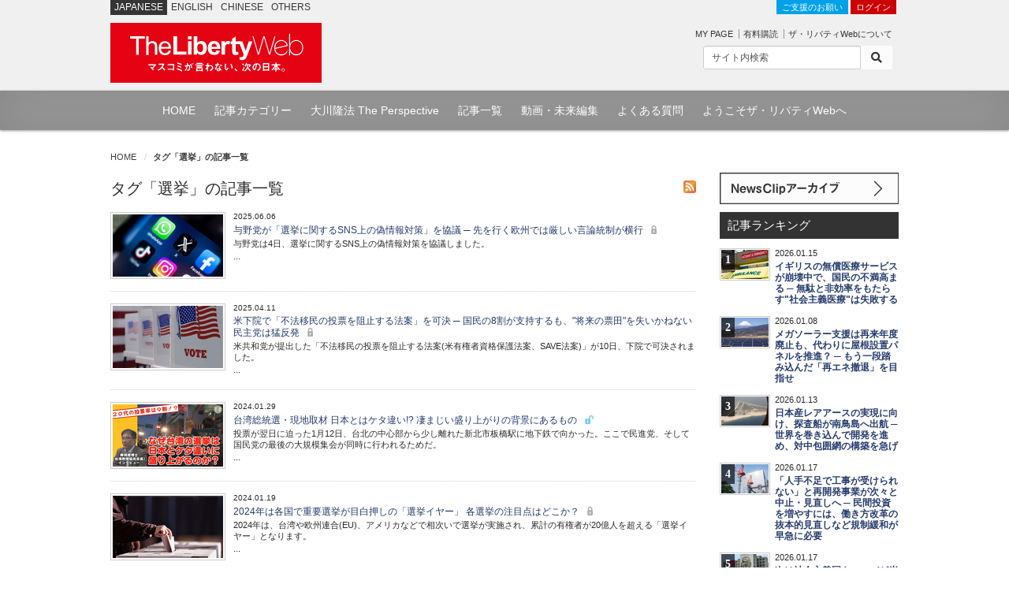

--- FILE ---
content_type: text/html; charset=utf-8
request_url: https://the-liberty.com/article/tag/%E9%81%B8%E6%8C%99/?page=1&keyword=
body_size: 9084
content:
<!DOCTYPE html PUBLIC "-//W3C//DTD XHTML 1.0 Transitional//EN" "http://www.w3.org/TR/xhtml1/DTD/xhtml1-transitional.dtd"><html lang="ja" xml:lang="ja" xmlns="http://www.w3.org/1999/xhtml"><head><meta content="width=device-width, minimum-scale=1.0, maximum-scale=1.0, user-scalable=no" name="viewport"/><meta content="text/html; charset=utf-8" http-equiv="Content-Type"/><meta content="text/javascript" http-equiv="Content-Script-Type"/><meta content="text/css" http-equiv="content-style-type"/><meta content="summary_large_image" name="twitter:card"/><meta content="タグ「選挙」の記事一覧 | 記事一覧 | ザ・リバティWeb/The Liberty Web" name="twitter:title"/><meta content="" name="twitter:description"/><meta content="https://the-liberty.com/article/" property="og:url"/><meta content="タグ「選挙」の記事一覧 | 記事一覧 | ザ・リバティWeb/The Liberty Web" property="og:title"/><meta content="" property="og:description"/><meta content="The Liberty Web" property="og:site_name"/><meta content="https://media.the-liberty.com/img/common/logo.png" itemprop="image"/><meta content="149349545136059" property="fb:app_id"/><meta content="https://the-liberty.com/article/" itemprop="url"/><meta content="タグ「選挙」の記事一覧 | 記事一覧 | ザ・リバティWeb/The Liberty Web" itemprop="name"/><meta content="" itemprop="description"/><meta content="https://media.the-liberty.com/img/common/dlogo.png" itemprop="image"/><title>タグ「選挙」の記事一覧 | 記事一覧 | ザ・リバティWeb/The Liberty Web</title><meta content="" name="description"/><meta content="幸福実現党,幸福の科学,リバティウェブ,幸福の科学出版" name="keywords"/><link href="https://media.the-liberty.com/css/bootstrap.min.css" rel="stylesheet" type="text/css"/><link href="https://media.the-liberty.com/css/styles.css?cb=2020112101" rel="stylesheet" type="text/css"/><link href="https://media.the-liberty.com/fontawesome/css/all.min.css" media="print" onload="this.media='all'" rel="stylesheet" type="text/css"/><link href="https://media.the-liberty.com/css/styles_index.css" media="print" onload="this.media='all'" rel="stylesheet" type="text/css"/><link href="https://media.the-liberty.com/favicon.ico" rel="shortcut icon"/><link href="/sitemap.xml" rel="alternate" title="ROR" type="application/rss+xml"/><script type="text/javascript">
    var _gaq = _gaq || [];
    _gaq.push(['_setAccount', 'UA-19459622-1']);
    _gaq.push(['_trackPageview']);

    (function() {
        var ga = document.createElement('script'); ga.type = 'text/javascript'; ga.async = true;
        ga.src = ('https:' == document.location.protocol ? 'https://ssl' : 'http://www') + '.google-analytics.com/ga.js';
        var s = document.getElementsByTagName('script')[0]; s.parentNode.insertBefore(ga, s);
    })();
</script></head><body><noscript><iframe height="0" src="//www.googletagmanager.com/ns.html?id=GTM-CB69" style="display:none;visibility:hidden" width="0"></iframe></noscript><script>(function(w,d,s,l,i){w[l]=w[l]||[];w[l].push({'gtm.start':new Date().getTime(),event:'gtm.js'});var f=d.getElementsByTagName(s)[0],j=d.createElement(s),dl=l!='dataLayer'?'&l='+l:'';j.async=true;j.src='//www.googletagmanager.com/gtm.js?id='+i+dl;f.parentNode.insertBefore(j,f);})(window,document,'script','dataLayer','GTM-CB69');</script><div id="ptscll"></div><div id="wrapper"><div class="hidden-xs" id="headerWrap"><section class="container"><section class="row"><div class="col-sm-12 margin-reset"><div class="art-global-navi"><ul class="clearfix"><li><p class="title">JAPANESE</p></li><li><p><a href="http://eng.the-liberty.com/">ENGLISH</a></p></li><li><p><a href="http://chn.the-liberty.com/">CHINESE</a></p></li><li><p><a href="http://eng.the-liberty.com/other-languages/">OTHERS</a></p></li></ul><div class="logo clearfix"><h1 class="site-name"><a href="/"><img alt="ザ・リバティWeb/The Liberty Web - 幸福の科学・幸福実現党" class="mainlogo" height="76" src="https://media.the-liberty.com/img/common/site-logo.svg" title="ザ・リバティWeb/The Liberty Web - 幸福の科学・幸福実現党" width="268"/></a></h1></div></div><div class="HeaderContent"><ul><li class="login"><a class="donate" href="/about/donate/">ご支援のお願い</a> <a href="/login/">ログイン</a></li><li><p class="member-mypage"><a href="/member/mypage/">MY PAGE</a></p><p class="member-regist"><a href="/member/email_register/">有料購読</a></p><p class="member-about"><a href="/about/">ザ・リバティWebについて</a></p></li></ul><div id="searchbarIndex"><form action="/article/search/" class="searchform clearfix" method="get"><div class="input-group input-group-sm"><input class="form-control" name="keyword" onfocus="this.value=''" type="text" value="サイト内検索"/><span class="input-group-btn"><button class="btn btn-default" type="submit"><i class="fa fa-search"></i></button></span></div></form></div></div></div></section></section></div><div class="hidden-xs" id="top-nav"><div id="top-nav-content"><ul><li><a href="/">HOME</a></li><li><a href="/article/category/">記事カテゴリー</a></li><li><a href="/feature/the-perspective/">大川隆法 The Perspective</a></li><li><a href="/article/">記事一覧</a></li><li><a href="//www.youtube.com/user/TheLibertyWeb7/videos" target="_blank">動画・未来編集</a></li><li><a href="/about/faq/">よくある質問</a></li><li><a href="/about/welcome/">ようこそザ・リバティWebへ</a></li></ul></div></div><div class="visible-xs" id="headerWrap-sp"><section class="container"><section class="row margin-bottom-reset"><div class="col-xs-10 margin-bottom-reset"><div class="logo clearfix"><h1 class="site-name"><a href="/"><img alt="ザ・リバティWeb/The Liberty Web - 幸福の科学・幸福実現党" class="mainlogo-sp" height="76" src="https://media.the-liberty.com/img/common/site-logo.svg" title="ザ・リバティWeb/The Liberty Web - 幸福の科学・幸福実現党" width="268"/></a></h1></div></div><div class="col-xs-2 margin-bottom-reset padding-top-xs"><a id="menu-button"><div class="menu-symbol"><div class="btn-oc"></div><div class="btn-oc"></div></div></a></div></section></section></div><section id="mainWrapperPage"><section class="container"><div class="clearfix" id="mainB"><div id="main-head"><div class="row"><div class="col-sm-12 margin-bottom-reset"><ol class="breadcrumb"><li class="home"><a href="/">HOME</a></li><li><em>タグ「選挙」の記事一覧</em></li></ol></div></div></div></div><div id="wrapperPage"><div class="clearfix" id="main"><div class="row"><div class="col-sm-9"><div class="clearfix" id="content"><div class="clearfix" id="content-inner"><div class="feed-icons"><a href="/liberty_archive.xml"><img alt="rss" height="16" src="https://media.the-liberty.com/img/common/rss.jpg" width="16"/></a></div><h2>タグ「選挙」の記事一覧</h2><div class="listBox"><ul class="typeC"><li><h4><a href="/article/22182/"><picture><source srcset="https://media.the-liberty.com/images/20250606/fde4eccf-d31b.2e16d0ba.fill-140x79.format-webp-lossless.webp" type="image/webp"/><source srcset="" type="image/jpeg"/><img alt="与野党が「選挙に関するSNS上の偽情報対策」を協議 ─ 先を行く欧州では厳しい言論統制が横行" class="img-fluid d-block" decoding="async" loading="lazy" src="https://media.the-liberty.com/images/20250606/fde4eccf-d31b-4c94-9a2d.2e16d0ba.fill-140x79.format-jpeg.jpg" style="opacity: 1;" title="与野党が「選挙に関するSNS上の偽情報対策」を協議 ─ 先を行く欧州では厳しい言論統制が横行"/></picture></a></h4><h6>2025.06.06</h6><h5><a href="/article/22182/">与野党が「選挙に関するSNS上の偽情報対策」を協議 ─ 先を行く欧州では厳しい言論統制が横行 <i class="icon-lock"></i></a></h5><p></p><p data-block-key="4ktee">与野党は4日、選挙に関するSNS上の偽情報対策を協議しました。</p>...<p></p></li><li><h4><a href="/article/22070/"><picture><source srcset="https://media.the-liberty.com/images/20250411/851c3c49-e678.2e16d0ba.fill-140x79.format-webp-lossless.webp" type="image/webp"/><source srcset="" type="image/jpeg"/><img alt='米下院で「不法移民の投票を阻止する法案」を可決 ─ 国民の8割が支持するも、"将来の票田"を失いかねない民主党は猛反発' class="img-fluid d-block" decoding="async" loading="lazy" src="https://media.the-liberty.com/images/20250411/851c3c49-e678-4b98-8205.2e16d0ba.fill-140x79.format-jpeg.jpg" style="opacity: 1;" title='米下院で「不法移民の投票を阻止する法案」を可決 ─ 国民の8割が支持するも、"将来の票田"を失いかねない民主党は猛反発'/></picture></a></h4><h6>2025.04.11</h6><h5><a href="/article/22070/">米下院で「不法移民の投票を阻止する法案」を可決 ─ 国民の8割が支持するも、"将来の票田"を失いかねない民主党は猛反発 <i class="icon-lock"></i></a></h5><p></p><p data-block-key="9h113">米共和党が提出した「不法移民の投票を阻止する法案(米有権者資格保護法案、SAVE法案)」が10日、下院で可決されました。</p>...<p></p></li><li><h4><a href="/article/21198/"><picture><source srcset="https://media.the-liberty.com/images/20240129/34c6ab84-adab.2e16d0ba.fill-140x79.format-webp-lossless.webp" type="image/webp"/><source srcset="" type="image/jpeg"/><img alt="台湾総統選・現地取材 日本とはケタ違い!? 凄まじい盛り上がりの背景にあるもの" class="img-fluid d-block" decoding="async" loading="lazy" src="https://media.the-liberty.com/images/20240129/34c6ab84-adab-4b18-8328.2e16d0ba.fill-140x79.format-jpeg.jpg" style="opacity: 1;" title="台湾総統選・現地取材 日本とはケタ違い!? 凄まじい盛り上がりの背景にあるもの"/></picture></a></h4><h6>2024.01.29</h6><h5><a href="/article/21198/">台湾総統選・現地取材 日本とはケタ違い!? 凄まじい盛り上がりの背景にあるもの <i class="icon-unlock"></i></a></h5><p></p><p data-block-key="z5ogi">投票が翌日に迫った1月12日、台北の中心部から少し離れた新北市板橋駅に地下鉄で向かった。ここで民進党、そして国民党の最後の大規模集会が同時に行われるためだ。</p>...<p></p></li><li><h4><a href="/article/21166/"><picture><source srcset="https://media.the-liberty.com/images/20240119/bdb43cac-f4ad.2e16d0ba.fill-140x79.format-webp-lossless.webp" type="image/webp"/><source srcset="" type="image/jpeg"/><img alt="2024年は各国で重要選挙が目白押しの「選挙イヤー」 各選挙の注目点はどこか？" class="img-fluid d-block" decoding="async" loading="lazy" src="https://media.the-liberty.com/images/20240119/bdb43cac-f4ad-4698-9a58.2e16d0ba.fill-140x79.format-jpeg.jpg" style="opacity: 1;" title="2024年は各国で重要選挙が目白押しの「選挙イヤー」 各選挙の注目点はどこか？"/></picture></a></h4><h6>2024.01.19</h6><h5><a href="/article/21166/">2024年は各国で重要選挙が目白押しの「選挙イヤー」 各選挙の注目点はどこか？ <i class="icon-lock"></i></a></h5><p></p><p data-block-key="0tvfy">2024年は、台湾や欧州連合(EU)、アメリカなどで相次いで選挙が実施され、累計の有権者が20億人を超える「選挙イヤー」となります。</p>...<p></p></li><li><h4><a href="/article/20665/"><picture><source srcset="https://media.the-liberty.com/images/20230602/e79b8cd8-1c3f.2e16d0ba.fill-140x79.format-webp-lossless.webp" type="image/webp"/><source srcset="" type="image/jpeg"/><img alt="中国に買収され、親中派への投票を求めた台湾の有力者が「中国に従わざるを得ない」と証言 中国でビジネスをする人は「工作員」として利用される実態" class="img-fluid d-block" decoding="async" loading="lazy" src="https://media.the-liberty.com/images/20230602/e79b8cd8-1c3f-433f-91a9.2e16d0ba.fill-140x79.format-jpeg.jpg" style="opacity: 1;" title="中国に買収され、親中派への投票を求めた台湾の有力者が「中国に従わざるを得ない」と証言 中国でビジネスをする人は「工作員」として利用される実態"/></picture></a></h4><h6>2023.06.02</h6><h5><a href="/article/20665/">中国に買収され、親中派への投票を求めた台湾の有力者が「中国に従わざるを得ない」と証言 中国でビジネスをする人は「工作員」として利用される実態 <i class="icon-lock"></i></a></h5><p></p><p data-block-key="sziil">2020年台湾総統選に立候補した親中派の韓国瑜(かん・こくゆ)氏に投票するよう、中国が台湾の有力者に金銭を渡し、選挙に介入していたと、朝日新聞が1日に報じました。</p>...<p></p></li><li><h4><a href="/article/19960/"><picture><source srcset="https://media.the-liberty.com/images/20221014/c090437b-d2d5.2e16d0ba.fill-140x79.format-webp-lossless.webp" type="image/webp"/><source srcset="" type="image/jpeg"/><img alt="中国・北京で習氏を名指しで批判する横断幕が掲げられる 多くの中国人は心の中で自由や民主主義を望んでいる" class="img-fluid d-block" decoding="async" loading="lazy" src="https://media.the-liberty.com/images/20221014/c090437b-d2d5-41ba-9902.2e16d0ba.fill-140x79.format-jpeg.jpg" style="opacity: 1;" title="中国・北京で習氏を名指しで批判する横断幕が掲げられる 多くの中国人は心の中で自由や民主主義を望んでいる"/></picture></a></h4><h6>2022.10.14</h6><h5><a href="/article/19960/">中国・北京で習氏を名指しで批判する横断幕が掲げられる 多くの中国人は心の中で自由や民主主義を望んでいる <i class="icon-lock"></i></a></h5><p></p><p data-block-key="eq53f">5年に1度の共産党大会が16日に迫る中、中国・北京市内の海淀区の高架橋に、習近平国家主席を名指しで非難する巨大な横断幕が掲げられました。</p>...<p></p></li><li><h4><a href="/article/19839/"><picture><source srcset="https://media.the-liberty.com/images/20220830/30c5e310-2e98.2e16d0ba.fill-140x79.format-webp-lossless.webp" type="image/webp"/><source srcset="" type="image/jpeg"/><img alt="米ランド研究所、メタバースがユーザーの感情に影響し、選挙結果を操作すると指摘 古くて新しい問題が起きる恐れ" class="img-fluid d-block" decoding="async" loading="lazy" src="https://media.the-liberty.com/images/20220830/30c5e310-2e98-4017-b50b.2e16d0ba.fill-140x79.format-jpeg.jpg" style="opacity: 1;" title="米ランド研究所、メタバースがユーザーの感情に影響し、選挙結果を操作すると指摘 古くて新しい問題が起きる恐れ"/></picture></a></h4><h6>2022.08.30</h6><h5><a href="/article/19839/">米ランド研究所、メタバースがユーザーの感情に影響し、選挙結果を操作すると指摘 古くて新しい問題が起きる恐れ <i class="icon-lock"></i></a></h5><p></p><p data-block-key="58y3x">多くの企業が参入している仮想空間「メタバース」について、米ランド研究所がこのほど、メタバースが誤情報を拡散する懸念を示した記事を公表しました。</p>...<p></p></li><li><h4><a href="/article/19078/"><picture><source srcset="https://media.the-liberty.com/images/20201021/75baccd1-29e8.2e16d0ba.fill-140x79.format-webp-lossless.webp" type="image/webp"/><source srcset="" type="image/jpeg"/><img alt="骨抜きになった香港立法会選挙【澁谷司──中国包囲網の現在地】" class="img-fluid d-block" decoding="async" loading="lazy" src="https://media.the-liberty.com/images/20201021/75baccd1-29e8-4c18-8689.2e16d0ba.fill-140x79.format-jpeg.jpg" style="opacity: 1;" title="骨抜きになった香港立法会選挙【澁谷司──中国包囲網の現在地】"/></picture></a></h4><h6>2021.12.20</h6><h5><a href="/article/19078/">骨抜きになった香港立法会選挙【澁谷司──中国包囲網の現在地】 <i class="icon-unlock"></i></a></h5><p></p><p>12月19日、香港では立法会選挙(第7期議員を選出)が行われた。</p>...<p></p></li><li><h4><a href="/article/15927/"><picture><source srcset="https://media.the-liberty.com/images/20200826/14e98f8b-41d8.2e16d0ba.fill-140x79.format-webp-lossless.webp" type="image/webp"/><source srcset="" type="image/jpeg"/><img alt="2019参院選「次の日本」を選ぶ - 給料を上げる政党、下げる政党 Part.1" class="img-fluid d-block" decoding="async" loading="lazy" src="https://media.the-liberty.com/images/20200826/14e98f8b-41d8-4e2d-ba0a.2e16d0ba.fill-140x79.format-jpeg.jpg" style="opacity: 1;" title="2019参院選「次の日本」を選ぶ - 給料を上げる政党、下げる政党 Part.1"/></picture></a></h4><h6>2019.06.30</h6><h5><a href="/article/15927/">2019参院選「次の日本」を選ぶ - 給料を上げる政党、下げる政党 Part.1 <i class="icon-lock"></i></a></h5><p>  2019年8月号記事   2019参院選   「次の日本」を選ぶ 給料を上げる政党、下げる政党   参院選に向け、各党が活動を活発化させている。 そのうち、幸福実現党は党公認の地方議員が35人となり、国政で初議席を確保できるか、注目される。 経済・外交・安全保障の専門家に、同党...</p></li><li><h4><a href="/article/15925/"><picture><source srcset="https://media.the-liberty.com/images/20200826/c85802a5-527e.2e16d0ba.fill-140x79.format-webp-lossless.webp" type="image/webp"/><source srcset="" type="image/jpeg"/><img alt="2019参院選「次の日本」を選ぶ - 給料を上げる政党、下げる政党 Part.3 「自由・民主・信仰」の守り手になる" class="img-fluid d-block" decoding="async" loading="lazy" src="https://media.the-liberty.com/images/20200826/c85802a5-527e-49de-8b8e.2e16d0ba.fill-140x79.format-jpeg.jpg" style="opacity: 1;" title="2019参院選「次の日本」を選ぶ - 給料を上げる政党、下げる政党 Part.3 「自由・民主・信仰」の守り手になる"/></picture></a></h4><h6>2019.06.30</h6><h5><a href="/article/15925/">2019参院選「次の日本」を選ぶ - 給料を上げる政党、下げる政党 Part.3 「自由・民主・信仰」の守り手になる <i class="icon-lock"></i></a></h5><p>エルドリッヂ研究所代表 ロバート・D・エルドリッヂ / 幸福実現党広報本部長 七海ひろこ   2019年8月号記事   2019参院選   「次の日本」を選ぶ 給料を上げる政党、下げる政党   参院選に向け、各党が活動を活発化させている。 そのうち、幸福実現党は党公認の地方議員が3...</p></li></ul></div><nav class="content-nav"><ul class="d-flex justify-content-center"><li class="page-item active"><a class="page-link" href="?page=1&amp;keyword=">1</a></li><li class="page-item"><a class="page-link" href="?page=2&amp;keyword=">2</a></li><li class="page-item"><a class="page-link" href="?page=3&amp;keyword=">3</a></li><li class="page-item"><a class="page-link" href="?page=4&amp;keyword=">4</a></li><li class="page-item"><a class="page-link" href="?page=5&amp;keyword=">5</a></li><li class="page-item"><a class="page-link" href="?page=6&amp;keyword=">6</a></li><li class="page-item"><a class="page-link" href="?page=2&amp;keyword=">次へ</a></li></ul></nav></div></div></div><div class="col-sm-3"><div class="clearfix" id="main-SideArea"><div class="sideBox"><div class="wrap-block"><div class="sideBanner"><a href="/article/newsclip/"><img alt="NewsClip アーカイブ" src="https://media.the-liberty.com/img/common/bnr-dnc.svg" title="NewsClip アーカイブ"/></a></div><div id="Ranking"><h2 class="flat">記事ランキング</h2><div class="RankingBox"><ul><li class="ranking-first"><strong>1</strong><a href="/article/22630/"><picture><source srcset="https://media.the-liberty.com/images/20260115/d82b9485-2679-.2e16d0ba.fill-60x37.format-webp-lossless.webp" type="image/webp"/><source srcset="" type="image/jpeg"/><img alt='イギリスの無償医療サービスが崩壊中で、国民の不満高まる ─ 無駄と非効率をもたらす"社会主義医療"は失敗する' class="img-fluid d-block" decoding="async" loading="lazy" src="https://media.the-liberty.com/images/20260115/d82b9485-2679-4413-92d1-.2e16d0ba.fill-60x37.format-jpeg.jpg" style="opacity: 1;" title='イギリスの無償医療サービスが崩壊中で、国民の不満高まる ─ 無駄と非効率をもたらす"社会主義医療"は失敗する'/></picture></a><h6>2026.01.15</h6><h5><a href="/article/22630/">イギリスの無償医療サービスが崩壊中で、国民の不満高まる ─ 無駄と非効率をもたらす"社会主義医療"は失敗する</a></h5></li><li class="ranking-first"><strong>2</strong><a href="/article/22621/"><picture><source srcset="https://media.the-liberty.com/images/20260108/bb1067dc-2b81-.2e16d0ba.fill-60x37.format-webp-lossless.webp" type="image/webp"/><source srcset="" type="image/jpeg"/><img alt="メガソーラー支援は再来年度廃止も、代わりに屋根設置パネルを推進？ ─ もう一段踏み込んだ「再エネ撤退」を目指せ" class="img-fluid d-block" decoding="async" loading="lazy" src="https://media.the-liberty.com/images/20260108/bb1067dc-2b81-4a0c-b0c6-.2e16d0ba.fill-60x37.format-jpeg.jpg" style="opacity: 1;" title="メガソーラー支援は再来年度廃止も、代わりに屋根設置パネルを推進？ ─ もう一段踏み込んだ「再エネ撤退」を目指せ"/></picture></a><h6>2026.01.08</h6><h5><a href="/article/22621/">メガソーラー支援は再来年度廃止も、代わりに屋根設置パネルを推進？ ─ もう一段踏み込んだ「再エネ撤退」を目指せ</a></h5></li><li class="ranking-first"><strong>3</strong><a href="/article/22627/"><picture><source srcset="https://media.the-liberty.com/images/20260113/58fc1139-1c6f-.2e16d0ba.fill-60x37.format-webp-lossless.webp" type="image/webp"/><source srcset="" type="image/jpeg"/><img alt="日本産レアアースの実現に向け、探査船が南鳥島へ出航 ─ 世界を巻き込んで開発を進め、対中包囲網の構築を急げ" class="img-fluid d-block" decoding="async" loading="lazy" src="https://media.the-liberty.com/images/20260113/58fc1139-1c6f-4278-a3db-.2e16d0ba.fill-60x37.format-jpeg.jpg" style="opacity: 1;" title="日本産レアアースの実現に向け、探査船が南鳥島へ出航 ─ 世界を巻き込んで開発を進め、対中包囲網の構築を急げ"/></picture></a><h6>2026.01.13</h6><h5><a href="/article/22627/">日本産レアアースの実現に向け、探査船が南鳥島へ出航 ─ 世界を巻き込んで開発を進め、対中包囲網の構築を急げ</a></h5></li><li class="ranking-first"><strong>4</strong><a href="/article/22632/"><picture><source srcset="https://media.the-liberty.com/images/20260117/2baa591b-e7ce-.2e16d0ba.fill-60x37.format-webp-lossless.webp" type="image/webp"/><source srcset="" type="image/jpeg"/><img alt="「人手不足で工事が受けられない」と再開発事業が次々と中止・見直しへ ─ 民間投資を増やすには、働き方改革の抜本的見直しなど規制緩和が早急に必要" class="img-fluid d-block" decoding="async" loading="lazy" src="https://media.the-liberty.com/images/20260117/2baa591b-e7ce-4999-bdcc-.2e16d0ba.fill-60x37.format-jpeg.jpg" style="opacity: 1;" title="「人手不足で工事が受けられない」と再開発事業が次々と中止・見直しへ ─ 民間投資を増やすには、働き方改革の抜本的見直しなど規制緩和が早急に必要"/></picture></a><h6>2026.01.17</h6><h5><a href="/article/22632/">「人手不足で工事が受けられない」と再開発事業が次々と中止・見直しへ ─ 民間投資を増やすには、働き方改革の抜本的見直しなど規制緩和が早急に必要</a></h5></li><li class="ranking-first"><strong>5</strong><a href="/article/22633/"><picture><source srcset="https://media.the-liberty.com/images/20260117/9ca20396-957b-.2e16d0ba.fill-60x37.format-webp-lossless.webp" type="image/webp"/><source srcset="" type="image/jpeg"/><img alt="次は社会主義国キューバが崩壊の危機 ─ 「1発の弾丸」も使わずにベネズエラの後ろ盾にも危機が連鎖" class="img-fluid d-block" decoding="async" loading="lazy" src="https://media.the-liberty.com/images/20260117/9ca20396-957b-46b3-abbc-.2e16d0ba.fill-60x37.format-jpeg.jpg" style="opacity: 1;" title="次は社会主義国キューバが崩壊の危機 ─ 「1発の弾丸」も使わずにベネズエラの後ろ盾にも危機が連鎖"/></picture></a><h6>2026.01.17</h6><h5><a href="/article/22633/">次は社会主義国キューバが崩壊の危機 ─ 「1発の弾丸」も使わずにベネズエラの後ろ盾にも危機が連鎖</a></h5></li><li class="ranking-first"><strong>6</strong><a href="/article/22629/"><picture><source srcset="https://media.the-liberty.com/images/20260114/a8834a50-9c9f-.2e16d0ba.fill-60x37.format-webp-lossless.webp" type="image/webp"/><source srcset="" type="image/jpeg"/><img alt="トランプ大統領、デモ続くイランの貿易相手国に25%関税を表明 ─ イランのネットサービス復旧にはマスク氏指名" class="img-fluid d-block" decoding="async" loading="lazy" src="https://media.the-liberty.com/images/20260114/a8834a50-9c9f-47e5-b858-.2e16d0ba.fill-60x37.format-jpeg.jpg" style="opacity: 1;" title="トランプ大統領、デモ続くイランの貿易相手国に25%関税を表明 ─ イランのネットサービス復旧にはマスク氏指名"/></picture></a><h6>2026.01.14</h6><h5><a href="/article/22629/">トランプ大統領、デモ続くイランの貿易相手国に25%関税を表明 ─ イランのネットサービス復旧にはマスク氏指名</a></h5></li><li class="ranking-first"><strong>7</strong><a href="/article/22631/"><picture><source srcset="https://media.the-liberty.com/images/20260116/1c8950c0-4f29-.2e16d0ba.fill-60x37.format-webp-lossless.webp" type="image/webp"/><source srcset="" type="image/jpeg"/><img alt="アメリカがベネズエラ産石油の販売を正式に開始 ─ トランプ政権が現実的アプローチで進めるベネズエラの復興" class="img-fluid d-block" decoding="async" loading="lazy" src="https://media.the-liberty.com/images/20260116/1c8950c0-4f29-42ac-9e43-.2e16d0ba.fill-60x37.format-jpeg.jpg" style="opacity: 1;" title="アメリカがベネズエラ産石油の販売を正式に開始 ─ トランプ政権が現実的アプローチで進めるベネズエラの復興"/></picture></a><h6>2026.01.16</h6><h5><a href="/article/22631/">アメリカがベネズエラ産石油の販売を正式に開始 ─ トランプ政権が現実的アプローチで進めるベネズエラの復興</a></h5></li><li class="ranking-first"><strong>8</strong><a href="/article/22634/"><picture><source srcset="https://media.the-liberty.com/images/20260117/07df83a8-e7f2-.2e16d0ba.fill-60x37.format-webp-lossless.webp" type="image/webp"/><source srcset="" type="image/jpeg"/><img alt="【名画座リバティ(18)】誰にも奪えないものがある──『ショーシャンクの空に』" class="img-fluid d-block" decoding="async" loading="lazy" src="https://media.the-liberty.com/images/20260117/07df83a8-e7f2-49bc-889e-.2e16d0ba.fill-60x37.format-jpeg.jpg" style="opacity: 1;" title="【名画座リバティ(18)】誰にも奪えないものがある──『ショーシャンクの空に』"/></picture></a><h6>2026.01.18</h6><h5><a href="/article/22634/">【名画座リバティ(18)】誰にも奪えないものがある──『ショーシャンクの空に』</a></h5></li><li class="ranking-first"><strong>9</strong><a href="/article/22626/"><picture><source srcset="https://media.the-liberty.com/images/20260112/eba6c2ee-4f00-.2e16d0ba.fill-60x37.format-webp-lossless.webp" type="image/webp"/><source srcset="" type="image/jpeg"/><img alt="ザンビア経済が晒される「債務の罠」の現実【チャイナリスクの死角】" class="img-fluid d-block" decoding="async" loading="lazy" src="https://media.the-liberty.com/images/20260112/eba6c2ee-4f00-4d1f-bfc3-.2e16d0ba.fill-60x37.format-jpeg.jpg" style="opacity: 1;" title="ザンビア経済が晒される「債務の罠」の現実【チャイナリスクの死角】"/></picture></a><h6>2026.01.12</h6><h5><a href="/article/22626/">ザンビア経済が晒される「債務の罠」の現実【チャイナリスクの死角】</a></h5></li><li class="ranking-first"><strong>10</strong><a href="/article/22595/"><picture><source srcset="https://media.the-liberty.com/images/20251221/7d48c8d5-f522-.2e16d0ba.fill-60x37.format-webp-lossless.webp" type="image/webp"/><source srcset="" type="image/jpeg"/><img alt="習近平氏に対し、高市首相がやるべきこと「ザ・リバティ」2月号(12月25日発売)" class="img-fluid d-block" decoding="async" loading="lazy" src="https://media.the-liberty.com/images/20251221/7d48c8d5-f522-40a6-a23c-.2e16d0ba.fill-60x37.format-jpeg.jpg" style="opacity: 1;" title="習近平氏に対し、高市首相がやるべきこと「ザ・リバティ」2月号(12月25日発売)"/></picture></a><h6>2025.12.22</h6><h5><a href="/article/22595/">習近平氏に対し、高市首相がやるべきこと「ザ・リバティ」2月号(12月25日発売)</a></h5></li></ul></div><p class="text-right"><a href="/article/ranking/"><i class="fa fa-chevron-right l-red"></i> ランキング一覧はこちら</a></p></div><div class="sideBanner ggi"><img alt="ザ・リバティ号外" src="https://media.the-liberty.com/img/common/bnr-ggi.svg"/><ul><li class="new"><a href="/documents/6/liberty_plus_20201117_03.pdf" target="_blank"><strong>トランプが「敗北宣言」をしない理由「不正選挙」疑惑に 中国共産党の影</strong></a></li><li class="new"><a href="/documents/1/liberty_plus_20190621.pdf" target="_blank"><strong>G20の日露首脳会談で 「日露平和条約」締結の決断を</strong></a></li><li class="new"><a href="" target="_blank"><strong></strong></a></li></ul></div><div id="infoSection"><div class="info-header"><h2 class="flat"><a href="/about/information/">インフォメーション</a></h2></div><div class="info-content"><span class="date">2019.10.18</span><h6><a href="/about/information/">消費税率引き上げに合わせた価格改定のお知らせ</a></h6></div><div class="info-footer"><p class="text-right"><a href="/about/information/"><i class="fa fa-chevron-right l-red"></i> 一覧はこちら</a></p></div></div></div></div></div></div></div></div></div></section></section><div id="footer"><div class="container" id="footer-info"><div class="row padding-top-md"><div class="col-sm-4"><div id="footer-nav"><ul><li class="first"><a href="/about/">ザ・リバティWebについて</a></li><li class="list"><a href="/member/email_register/">有料購読</a></li><li class="list"><a href="/member/leave/">退会</a></li><li class="list"><a href="/about/privacy-policy/">プライバシーポリシー</a></li><li class="list"><a href="/about/corrections/">訂正・おわび</a></li><li class="list"><a href="/about/faq/">FAQ よくある質問</a></li><li class="list"><a href="/about/environment/">ご利用環境</a></li><li class="list"><a href="/about/company/">会社案内</a></li><li class="end"><a href="/about/inquiry/">お問い合わせ</a></li></ul></div></div><div class="col-sm-4"><div class="footer-banners"><h4>subscribe</h4><a href="/member/email_register/"><img alt="いますぐ有料購読する" height="79" src="https://media.the-liberty.com/img/banners/footer_banner_subscribe.png" title="いますぐ有料購読する" width="228"/></a></div><div class="footer-banners"><div id="footer-navC"><ul><li class="first"><a href="/member/free_mm/register/">無料メルマガ「お試し☆ニュース・クリップ」登録</a></li><li class="end"><a href="/member/free_mm/unregister/">無料メルマガ「お試し☆ニュース・クリップ」解約</a></li></ul></div></div></div><div class="col-sm-4"><div class="monthly-magazine"><h4>The Liberty Magazine</h4><dl><dt><a href="https://www.amazon.co.jp/o/ASIN/B0G4V5MV6Q/liberty0b-22" target="_blank"><img alt="2026年2月号_1" height="126" src="https://media.the-liberty.com/images/20251224/5caa1896-e444-40ea-824d-2fce3f42a0d1.max-90x127.jpg" width="90"/></a></dt><dd><p class="magtitle">ザ・リバティ2026年1月号</p><p class="magtxt"></p><p data-block-key="aihpy">【特集】<br/> ◎ 習近平氏に対し、高市首相がやるべきこと<br/> ◎ 大川総裁が教える 伝える技法5つのヒント<br/><br/> 【大川隆法・未来への羅針盤】</p><p data-block-key="1d8u7">本で得た知識は「一万人に一人」しか知らない貴重な情報</p><p></p></dd><dd><p class="magtxt"> </p></dd></dl></div></div></div></div><div class="footer-content"><p class="footer-logo"><a href="/"><img alt="ザ・リバティWeb/The Liberty Web - 幸福実現党・幸福の科学" src="https://media.the-liberty.com/img/common/site-logo.svg" title="ザ・リバティWeb/The Liberty Web - 幸福実現党・幸福の科学"/></a></p><p class="footer-copyright">Copyright © IRH Press Co.,Ltd. All Rights Reserved.</p></div></div><div class="hidden-xs" id="go2top"><a class="" href="#ptscll" onclick="$.scrollTo('#ptscll','normal'); return false;"><i class="fa fa-chevron-up"></i><br/> ページトップへ<br/> 戻る</a></div><div style="display:none"><script type="text/javascript">
/* <![CDATA[ */
var google_conversion_id = 1007426499;
var google_conversion_label = "h6RWCN3B5QIQw7ew4AM";
var google_custom_params = window.google_tag_params;
var google_remarketing_only = true;
/* ]]> */
</script><script src="//www.googleadservices.com/pagead/conversion.js" type="text/javascript">
</script><noscript><div style="display:inline;"><img alt="" height="1" src="//googleads.g.doubleclick.net/pagead/viewthroughconversion/1007426499/?value=0&amp;label=h6RWCN3B5QIQw7ew4AM&amp;guid=ON&amp;script=0" style="border-style:none;" width="1"/></div></noscript></div></div><div id="drawer"><div class="margin-bottom-sm clearfix" id="searchbarIndex"><form action="/article/" class="searchform clearfix" method="get"><input class="s" name="keyword" onfocus="this.value=''" type="text" value="サイト内検索"/><span class="searchIcon"><input class="searchsubmit" title="サイト内検索" type="submit" value="Search"/></span></form></div><div class="clearfix"></div><ul class="menu-sp" id="menu-sp"><li><a href="/login/">ログイン</a></li><li><a href="/member/mypage/">MY PAGE</a></li><li><a href="/about/">ザ・リバティWebについて</a></li></ul><h3 class="padding-bottom-sm margin-top-md margin-bottom-sm font-md color-white font-bold border-bottom-sm-white">Menu</h3><ul class="menu-sp" id="menu-sp"><li><a href="/">HOME</a></li><li><a href="/article/category/">記事カテゴリー</a></li><li><a href="/feature/the-perspective/">大川隆法 The Perspective</a></li><li><a href="/article/">記事一覧</a></li><li><a href="//www.youtube.com/user/TheLibertyWeb7/videos" target="_blank">動画・未来編集</a></li><li><a href="/about/faq/">よくある質問</a></li><li><a href="/about/welcome/">ようこそザ・リバティWebへ</a></li></ul><h3 class="padding-bottom-sm margin-top-md margin-bottom-sm font-md color-white font-bold border-bottom-sm-white">Language</h3><ul class="menu-sp" id="menu-sp"><li><a href="http://eng.the-liberty.com/" target="_blank">ENGLISH</a></li><li><a href="http://chn.the-liberty.com/" target="_blank">CHINESE</a></li></ul></div><script crossorigin="anonymous" integrity="sha256-9/aliU8dGd2tb6OSsuzixeV4y/faTqgFtohetphbbj0=" src="https://code.jquery.com/jquery-3.5.1.min.js"></script><script async="" defer="" src="https://media.the-liberty.com/js/bootstrap.min.js"></script><script async="" defer="" src="https://media.the-liberty.com/js/jquery.pngFix.js"></script><script async="" defer="" src="https://media.the-liberty.com/js/jquery.exflexfixed-0.3.0.js"></script><script async="" defer="" src="https://media.the-liberty.com/js/lw.js"></script></body></html>

--- FILE ---
content_type: image/svg+xml
request_url: https://media.the-liberty.com/img/common/site-logo.svg
body_size: 3614
content:
<?xml version="1.0" encoding="utf-8"?>
<!-- Generator: Adobe Illustrator 22.0.1, SVG Export Plug-In . SVG Version: 6.00 Build 0)  -->
<!DOCTYPE svg PUBLIC "-//W3C//DTD SVG 1.1//EN" "http://www.w3.org/Graphics/SVG/1.1/DTD/svg11.dtd">
<svg version="1.1" id="レイヤー_1" xmlns="http://www.w3.org/2000/svg" xmlns:xlink="http://www.w3.org/1999/xlink" x="0px"
	 y="0px" width="268px" height="76px" viewBox="0 0 268 76" style="enable-background:new 0 0 268 76;" xml:space="preserve">
<style type="text/css">
	.st0{fill:#E50313;}
	.st1{fill:#FFFFFF;}
</style>
<rect x="-1.5" y="-1.2" class="st0" width="271" height="78.8"/>
<path class="st1" d="M224.9,28.8l-0.2,0.6L209.3,33c0.3,2.2,1.1,3.9,2.5,5.1c1.3,1.2,3,1.8,5.1,1.8c1.8,0,3.4-0.5,4.7-1.4
	c1.3-0.9,2.2-2.1,2.6-3.4l0.4,1.1c-0.5,1.6-1.5,2.8-2.9,3.7c-1.4,0.9-3.1,1.4-4.9,1.4c-2.7,0-4.9-0.9-6.5-2.6
	c-1.6-1.8-2.4-4.1-2.4-7.1c0-2.8,0.8-5.2,2.5-7c1.7-1.9,3.8-2.8,6.3-2.8c2.3,0,4.1,0.7,5.6,2C223.9,25,224.7,26.7,224.9,28.8z
	 M223.4,28.4c-0.1-1.7-0.8-3-2-3.9c-1.2-1-2.7-1.5-4.4-1.5c-2.3,0-4.2,0.8-5.6,2.4c-1.4,1.6-2.1,3.7-2.1,6.4L223.4,28.4z"/>
<path class="st1" d="M244.6,31.5c0,2.9-0.8,5.2-2.5,7c-1.7,1.8-3.8,2.7-6.4,2.7c-1.7,0-3.2-0.4-4.6-1.3c-1.3-0.9-2.4-2.1-3.1-3.8v5
	l-1.2,0.3V14l1.2-0.3V27c0.7-1.7,1.8-3,3.2-3.9c1.4-0.9,2.9-1.3,4.5-1.3c2.6,0,4.8,0.9,6.4,2.7C243.7,26.2,244.6,28.6,244.6,31.5z
	 M243.4,31.5c0-2.5-0.7-4.5-2.1-6.1c-1.4-1.6-3.2-2.4-5.4-2.4c-2.3,0-4.2,0.8-5.7,2.3c-1.4,1.6-2.2,3.6-2.2,6.3c0,2.1,0.7,3.9,2,5.5
	c1.5,1.8,3.5,2.7,5.9,2.7c2.2,0,4-0.8,5.4-2.4C242.7,35.9,243.4,33.9,243.4,31.5z"/>
<g>
	<path class="st1" d="M32.8,40.5V19.9h-7.7v-2.8h18.6v2.8h-7.7v20.7H32.8z"/>
	<path class="st1" d="M45.5,40.5V17.1h2.9v8.4c1.3-1.6,3-2.3,5.1-2.3c1.5,0,2.7,0.3,3.6,0.9c0.9,0.6,1.5,1.3,1.8,2.3
		c0.3,1,0.5,2.1,0.5,3.4v10.8h-2.9V29.8c0-2.8-1.2-4.1-3.6-4.1c-1.1,0-2,0.3-2.7,0.8c-0.7,0.5-1.2,1.2-1.4,2
		c-0.2,0.8-0.4,1.8-0.4,2.9v9.3H45.5z"/>
	<path class="st1" d="M73.9,35.1l3,0.4c-1,3.7-3.5,5.5-7.5,5.5c-1.7,0-3.1-0.3-4.3-1c-1.2-0.7-2.1-1.7-2.8-3c-0.6-1.3-1-2.9-1-4.7
		c0-2.8,0.7-5,2.1-6.6c1.4-1.6,3.4-2.4,5.8-2.4c0.5,0,1.1,0,1.5,0.1c0.5,0.1,0.9,0.2,1.4,0.4c0.4,0.2,0.8,0.4,1.2,0.6
		c0.4,0.2,0.8,0.5,1.1,0.8c0.3,0.3,0.7,0.7,0.9,1.1c0.3,0.4,0.5,0.9,0.8,1.3c0.2,0.5,0.4,1,0.5,1.5c0.1,0.5,0.2,1.1,0.3,1.7
		c0,0.2,0,0.8,0,1.9H64.3c0.1,1.8,0.6,3.2,1.5,4.2c0.9,1,2.1,1.6,3.6,1.6C71.6,38.6,73.1,37.4,73.9,35.1z M64.5,30.4h9.5
		c-0.1-1.6-0.6-2.9-1.5-3.7c-0.9-0.8-1.9-1.2-3.2-1.2c-0.9,0-1.7,0.2-2.4,0.6c-0.7,0.4-1.2,1-1.7,1.7C64.8,28.5,64.5,29.4,64.5,30.4
		z"/>
</g>
<g>
	<path class="st1" d="M79.9,40.3V16.9h4.8v19.5h11.8v3.9H79.9z"/>
	<path class="st1" d="M98.6,21.1v-4.2h4.5v4.2H98.6z M98.6,40.3v-17h4.5v17H98.6z"/>
	<path class="st1" d="M105.8,40.3V16.9h4.5v8.5c1.4-1.6,3-2.4,4.9-2.4c2.2,0,4,0.8,5.3,2.4c1.3,1.6,1.9,3.7,1.9,6.3
		c0,2.4-0.6,4.5-1.8,6.3c-1.2,1.8-3,2.7-5.4,2.7c-2.2,0-3.9-1-5.3-2.9v2.5H105.8z M110.2,31.5c0,3.8,1.3,5.7,3.9,5.7
		c2.4,0,3.6-1.8,3.6-5.3c0-3.6-1.3-5.5-3.7-5.5C111.5,26.4,110.2,28.1,110.2,31.5z"/>
	<path class="st1" d="M134.7,34.9l4.5,0.8c-1.2,3.4-3.6,5-7.4,5c-2.9,0-5-0.8-6.3-2.5c-1.3-1.7-1.9-3.8-1.9-6.2
		c0-2.7,0.7-4.8,2.1-6.5c1.4-1.7,3.3-2.5,5.7-2.5c5.4,0,8.1,3.4,8.1,10.1h-11.2c0.1,2.8,1.4,4.2,3.7,4.2
		C133.3,37.3,134.3,36.5,134.7,34.9z M135,30.4c-0.1-2.6-1.2-4-3.3-4c-2.2,0-3.3,1.3-3.3,4H135z"/>
	<path class="st1" d="M145.5,40.3H141v-17h4.2v2.4c1.2-1.9,2.4-2.8,3.8-2.8c1,0,2,0.3,3,0.9l-1.4,3.9c-0.8-0.5-1.5-0.7-2.1-0.7
		c-1.1,0-1.9,0.5-2.4,1.6c-0.4,1.1-0.6,3.2-0.6,6.5V40.3z"/>
	<path class="st1" d="M164.4,23.4v3.6h-5.3v6.8c0,1.4,0.1,2.2,0.2,2.6c0.2,0.4,0.5,0.6,1,0.6c0.4,0,1-0.1,1.8-0.4l0.4,3.5
		c-1,0.5-2.2,0.7-3.6,0.7c-1.9,0-3.1-0.5-3.6-1.4c-0.5-0.9-0.8-2.6-0.8-5v-7.4h-2.1v-3.6h2.1V20l4.5-2.6v6H164.4z"/>
	<path class="st1" d="M162.7,23.4h4.8l4.1,12.1l4-12.1h4.7l-7.1,19.3c-1.1,3-3.2,4.6-6.4,4.6c-0.9,0-1.7-0.1-2.6-0.3l-0.4-3.5
		c0.7,0.1,1.3,0.2,1.9,0.2c1.7,0,2.9-1.1,3.5-3.3L162.7,23.4z"/>
</g>
<g>
	<path class="st1" d="M187.2,40.5l-6.9-23.6h1.2l6.3,21.6l6.3-21.6h1.5l6.3,21.6l6.3-21.6h1.2l-6.9,23.6h-1.2l-6.4-22l-6.4,22H187.2
		z"/>
</g>
<g>
	<g>
		<path class="st1" d="M57.7,54c-0.3,0.3-2.2,2.2-3.7,3.9c0.5,0.6,0.7,0.9,1.1,1.4l-1.3,1.1c-1-1.8-2.2-3.1-3.2-3.9l1-1
			c0.5,0.4,0.9,0.7,1.4,1.3c1-1,1.7-1.8,2.6-2.7h-7.3v-1.5h8.3c0.2,0,0.4-0.1,0.6-0.3l1.1,1.3C58,53.7,57.8,53.9,57.7,54z"/>
		<path class="st1" d="M68.5,60.6c-1.2-1.5-2.1-2.4-3.1-3.2c-1,1.2-2,2.1-4.4,3.3l-1.1-1.2c0.8-0.4,2.5-1.1,4.1-2.8
			c1.4-1.5,1.9-2.8,2.2-3.5h-4.9v-1.5h5.6c0.2,0,0.4-0.1,0.7-0.3l1,1.1c-0.3,0.2-0.5,0.4-0.7,0.8c-0.4,1-0.7,1.6-1.5,2.9
			c1.2,0.9,2.4,2.1,3.4,3.2L68.5,60.6z"/>
		<path class="st1" d="M79.4,60.1v-0.5h-6.7v-1.4h6.7v-4.5h-6.7v-1.4H81v7.9H79.4z"/>
		<path class="st1" d="M90.6,61.8c-1.9-1.3-3.9-2.2-6.3-2.9l0.4-1.4c3,0.8,4.9,1.8,6.4,2.7L90.6,61.8z M90.2,53.8
			c-1.6-1.1-3.5-1.6-5.3-2l0.2-1.5c2,0.4,4,1.2,5.4,1.9L90.2,53.8z M89.7,57.2c-1.5-0.9-3.5-1.6-4.5-1.9l0.3-1.4
			c1.4,0.4,3.5,1.1,4.5,1.8L89.7,57.2z"/>
		<path class="st1" d="M100.1,60.3c-0.3,0.3-0.7,0.5-1.5,0.5c-0.4,0-0.7,0-1-0.1l-0.3-1.4c0.2,0.1,0.5,0.1,0.9,0.1
			c0.4,0,0.7-0.1,0.9-0.4c0.6-0.7,0.7-2.4,0.7-3c0-1-0.2-1.3-1-1.3c-0.3,0-0.5,0-0.7,0.1c-0.7,2.7-1.3,4.2-2.4,6l-1.3-0.6
			c1.2-1.7,1.8-3,2.3-5.1c-0.7,0.2-1.1,0.4-1.8,0.7l-0.5-1.6c1-0.2,1.4-0.2,2.5-0.5c0.1-0.8,0.1-1.4,0.1-2.5l1.5,0.2
			c0.2,0,0.3,0.1,0.3,0.2c0,0.1,0,0.1-0.1,0.1c-0.2,0.1-0.2,0.1-0.2,0.3c-0.1,0.5-0.1,0.8-0.2,1.3c0.2,0,0.6-0.1,0.9-0.1
			c1.7,0,1.9,1.5,1.9,2.7C101.2,58.1,100.7,59.8,100.1,60.3z M102.5,57.4l-0.7-1.2c0.5-0.1,0.7-0.1,0.7-0.4c0-0.3-0.5-1.4-1.9-3
			l1-0.7c0.6,0.7,2.3,2.8,2.3,4.2C104.1,57.2,103,57.3,102.5,57.4z M103.7,53.2c-0.3-0.5-0.6-0.8-1-1.1l0.7-0.5
			c0.4,0.3,0.7,0.7,1,1.1L103.7,53.2z M105,52.5c-0.3-0.4-0.6-0.8-0.9-1.1l0.7-0.5c0.3,0.3,0.7,0.7,1,1.1L105,52.5z"/>
		<path class="st1" d="M107.5,53.6v-1.2h11v1.2H107.5z M115.6,61.6v-0.5h-5.2v0.5h-1.6v-4.1h8.4v4.1H115.6z M109.2,51.9v-1.2h7.5
			v1.2H109.2z M109.2,55.2v-1.1h7.5v1.1H109.2z M109.2,57v-1.2h7.5V57H109.2z M115.6,58.6h-5.2v1.3h5.2V58.6z"/>
		<path class="st1" d="M126.8,61.1l-1-1.3c0.4-0.1,1.2-0.2,2.1-1c0.4-0.4,1-1.1,1-2c0-1.2-1-2-2-2c-0.9,0-1.9,0.5-2.9,1.5l0,1.2
			c0,1.8,0.1,2.9,0.1,3.8l-1.5,0.1c0.1-1.4,0.1-1.9,0.1-3.4c-0.4,0.6-0.6,0.9-1,1.6l-1.3-0.9c0.6-0.7,0.8-1,2.3-3.2l0-0.9
			c-1,0.4-1.3,0.5-1.7,0.7l-0.2-1.7c0.5-0.1,1-0.2,2-0.4c0-0.9,0-1.6,0-2.3l1.4,0.1c0.1,0,0.3,0,0.3,0.2c0,0.1-0.2,0.2-0.3,0.3
			c-0.1,0.1-0.1,0.8-0.1,1.3l0.4-0.1l0.8,0.7c-0.4,0.5-0.5,0.8-0.6,1c0.4-0.2,1.3-0.8,2.5-0.8c1.5,0,3.3,1.1,3.3,3.4
			C130.4,59.8,127.7,60.7,126.8,61.1z"/>
		<path class="st1" d="M136.2,53.7c-1,3-1.7,4.3-2.4,5.6l-1.4-0.6c1-1.6,1.7-3.3,2.2-4.7c-0.6,0.1-1,0.1-1.6,0.2l-0.2-1.4
			c0.8,0,1.4-0.1,2.2-0.2c0.2-0.8,0.4-1.4,0.5-2.1l1.4,0.3c0.1,0,0.3,0.1,0.3,0.2c0,0.1-0.2,0.2-0.3,0.3c0,0-0.3,0.8-0.3,1
			c0.8-0.2,1.1-0.3,1.5-0.4v1.5C137.7,53.4,137.3,53.5,136.2,53.7z M140.7,60.6c-0.4-0.4-0.8-0.6-1.3-0.9c-0.1,1-0.5,1.6-2.2,1.6
			c-0.8,0-1.6-0.1-2.1-0.6c-0.2-0.2-0.5-0.6-0.5-1.1c0-0.7,0.5-1.8,2.3-1.8c0.4,0,0.7,0,1,0.1c0-0.3-0.2-1.6-0.2-1.9
			c0-0.6,0.3-1,0.6-1.3l1.3,0.7c-0.4,0.3-0.5,0.7-0.5,1c0,0.3,0,0.8,0.2,1.8c0.8,0.3,1.4,0.7,2.2,1.2L140.7,60.6z M136.9,59
			c-0.7,0-1,0.4-1,0.6c0,0.3,0.4,0.6,1.1,0.6c1,0,1-0.5,1-1C137.8,59.1,137.4,59,136.9,59z M141.3,55.1c-0.8-0.5-1.5-0.9-2.8-1.2
			l0.6-1.1c1,0.2,1.9,0.5,2.9,1.2L141.3,55.1z"/>
		<path class="st1" d="M147.4,60.4c-0.4,0-0.7-0.2-1-0.4c-0.9-0.9-1.3-2.4-1.3-4.9c0-1.7,0.2-2.5,0.4-3.4l1.4,0.4
			c0.1,0,0.3,0.1,0.3,0.2c0,0.1-0.2,0.2-0.4,0.3c-0.1,0.7-0.2,1.5-0.2,2.9c0,2.5,0.6,3,0.9,3c0.5,0,1-1.4,1.2-2l1.1,1
			C149.1,59,148.4,60.4,147.4,60.4z M153.9,58c-0.4-2.7-1.2-4.2-1.9-5.3l1.3-0.7c0.6,0.9,1.8,2.5,2.1,5.5L153.9,58z"/>
		<path class="st1" d="M158.3,57.8c1.1,0.6,2.1,1.5,2.9,2.8l-1.3,1.1c-0.7-1.1-1.5-2.1-2.5-2.9L158.3,57.8z"/>
		<path class="st1" d="M169.8,58c-0.5,1.2-0.6,1.5-1.2,2.5c-0.1,0.2-0.1,0.2-0.1,0.3c0,0,0,0.2,0,0.3c0,0,0,0.1-0.1,0.1
			c-0.1,0-0.2-0.1-0.2-0.1l-1.2-0.9c0.9-1.1,1.7-2.9,2.3-4.4l1,1C170,57.4,169.9,57.7,169.8,58z M168.6,54.1
			c-0.6-0.8-1.1-1.2-1.7-1.6l1-1.1c0.7,0.5,1.3,1.1,1.8,1.7L168.6,54.1z M177.4,61.4c-1.4-1-2.3-1.9-3.3-3.7
			c-0.8,1.8-1.6,2.8-3.6,3.9l-1-1.1c0.7-0.3,2-0.8,2.9-2.4c0.9-1.5,1-3.1,1-4l1.3,0.1c0.2,0,0.4,0,0.4,0.2c0,0.1,0,0.1-0.1,0.1
			c-0.2,0.1-0.2,0.1-0.2,0.2c0,0.3-0.1,0.5,0,0.8c0.1,0.7,0.6,1.7,0.7,1.8c1,1.7,2.4,2.5,3,2.9L177.4,61.4z M176.9,56.3l-1.4-0.6
			c0.4-0.5,0.7-1.3,1-2h-4c-0.5,1-0.8,1.5-1,1.8l-1.4-0.7c1.2-1.5,1.8-3.2,2-4.3l1.3,0.4c0.4,0.1,0.4,0.2,0.4,0.2c0,0,0,0.1-0.1,0.1
			c0,0-0.3,0.1-0.3,0.1c0,0-0.4,0.9-0.4,1.1h4.6l0.7,0.7C178.2,53.5,177.5,55.1,176.9,56.3z"/>
		<path class="st1" d="M190,58.8c-1,1.4-2.3,2-3,2.3l-1-1.3c0.6-0.2,1.5-0.4,2.3-1.4c0.8-0.9,0.9-2,0.9-2.6c0-0.7-0.2-1.6-0.9-2.3
			c-0.8-0.8-1.7-0.8-2.2-0.9c-0.4,3.1-1.2,4.9-1.6,5.8c-0.4,0.8-1,1.9-1.6,1.9c-0.5,0-2.6-1.2-2.6-3.5c0-2.9,2.4-5.5,5.7-5.5
			c2.7,0,4.8,1.8,4.8,4.7C190.8,57.1,190.5,58,190,58.8z M183.1,53.8c-0.9,0.9-1.3,2.1-1.3,2.9c0,1.1,0.6,1.6,0.8,1.6
			c0.7,0,1.8-3.4,2-5.4C184.3,52.9,183.7,53.1,183.1,53.8z"/>
		<path class="st1" d="M199.9,61.1v-0.7H195v0.7h-1.5V51.1h7.9v10H199.9z M199.9,52.6H195V55h4.9V52.6z M199.9,56.4H195v2.7h4.9
			V56.4z"/>
		<path class="st1" d="M214.7,60.1c-0.7-0.5-1.2-0.9-2-1.8v1.3h-1.9v2.1h-1.5v-2.1h-1.8v-1.3h1.8v-3c-0.8,1.7-2.3,3.7-3.7,5
			l-1.2-0.9c1.7-1.3,3.3-3.7,4-5.4h-3.9v-1.4h4.8v-2.2l1.3,0.1c0.2,0,0.5,0.1,0.5,0.2c0,0.1,0,0.1-0.1,0.1c-0.1,0.1-0.1,0.1-0.1,0.2
			v1.6h4.7V54h-4c0.8,2.1,2.4,3.8,4.2,5.1L214.7,60.1z M210.8,55.5v2.8h1.9C211.6,57,211.1,56.1,210.8,55.5z"/>
		<path class="st1" d="M221.3,59.7c0,1.1-0.9,2-2,2c-1.1,0-2-0.9-2-2c0-1.1,0.9-2,2-2C220.4,57.7,221.3,58.6,221.3,59.7z
			 M217.9,59.7c0,0.8,0.6,1.4,1.4,1.4c0.8,0,1.4-0.6,1.4-1.4c0-0.8-0.6-1.4-1.4-1.4S217.9,58.9,217.9,59.7z"/>
	</g>
</g>
</svg>
